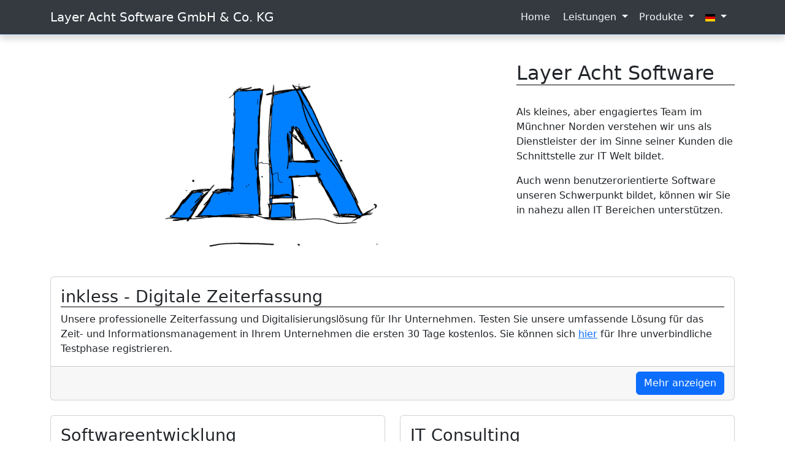

--- FILE ---
content_type: text/html;charset=UTF-8
request_url: https://layer-acht.net/
body_size: 2120
content:
<!DOCTYPE html>
<html lang="de-de">

<head>
  <meta charset="utf-8">
  <meta name="viewport" content="width=device-width, initial-scale=1, shrink-to-fit=no">
  <meta name="description" content="">
  <meta name="author" content="Layer Acht Software GmbH & Co. KG - München">

  <link href="/webjars/bootstrap/5.2.3/css/bootstrap.min.css" type="text/css" rel="stylesheet" />
  <link href="/css/layeracht.css" type="text/css" rel="stylesheet" />
  <script src="/webjars/jquery/3.6.1/jquery.min.js" type="text/javascript"></script>
  <script src="/webjars/bootstrap/5.2.3/js/bootstrap.bundle.min.js" type="text/javascript"></script>
  
  <title>Layer Acht Software GmbH &amp; Co. KG</title>
</head>
<body>

<nav class="navbar navbar-expand-lg navbar-dark bg-dark fixed-top" id="mainNav">
  <div class="container">
    <a class="navbar-brand" href="/de-de">Layer Acht Software GmbH &amp; Co. KG</a>
    <button
            class="navbar-toggler"
            type="button"
            data-bs-toggle="collapse"
            data-bs-target="#nav"
            aria-controls="nav"
            aria-expanded="false"
            aria-label="Toggle navigation"
    >
      <span class="navbar-toggler-icon"></span>
    </button>
    <div class="collapse navbar-collapse" id="nav">
      <div class="navbar-nav me-auto mb-2 mb-md-0"></div>

      <div class="d-block d-md-flex align-items-center">
        
          
            <a class="link-light text-decoration-none mx-2 my-2 my-md-0 px-md-2 d-block link-item"
   href="/de-de">
    
    <span>Home</span>
</a>
          
          
        
          
          
            <div class="dropdown navbar-nav">
              <a class="btn btn-link link-light text-decoration-none dropdown-toggle text-start ms-0 ps-0 ps-md-1"
                 data-bs-toggle="dropdown" aria-expanded="false">
                
                <span>Leistungen</span>
              </a>
              <div class="dropdown-menu dropdown-menu-end ps-2 pe-2">
                
                  <div>
                    <a class="link-dark d-block text-decoration-none px-0 px-md-1 my-0 my-md-1 ps-2 mb-2 mb-md-2"
   href="/de-de/service/softwaredevelopment">
    
    <span>Softwareentwicklung</span>
</a>
                  </div>
                
                  <div>
                    <a class="link-dark d-block text-decoration-none px-0 px-md-1 my-0 my-md-1 ps-2 mb-2 mb-md-2"
   href="/de-de/service/consulting">
    
    <span>IT Consulting</span>
</a>
                  </div>
                
              </div>
            </div>
          
        
          
          
            <div class="dropdown navbar-nav">
              <a class="btn btn-link link-light text-decoration-none dropdown-toggle text-start ms-0 ps-0 ps-md-1"
                 data-bs-toggle="dropdown" aria-expanded="false">
                
                <span>Produkte</span>
              </a>
              <div class="dropdown-menu dropdown-menu-end ps-2 pe-2">
                
                  <div>
                    <a class="link-dark d-block text-decoration-none px-0 px-md-1 my-0 my-md-1 ps-2 mb-2 mb-md-2"
   href="/de-de/products/hosting">
    
    <span>Hostingprodukte</span>
</a>
                  </div>
                
                  <div>
                    <a class="link-dark d-block text-decoration-none px-0 px-md-1 my-0 my-md-1 ps-2 mb-2 mb-md-2"
   href="/de-de/inkless">
    
    <span>inkless - Digitale Zeiterfassung</span>
</a>
                  </div>
                
              </div>
            </div>
          
        
          
          
            <div class="dropdown navbar-nav">
              <a class="btn btn-link link-light text-decoration-none dropdown-toggle text-start ms-0 ps-0 ps-md-1"
                 data-bs-toggle="dropdown" aria-expanded="false">
                <img class="" src="/flags/4x3/de.svg" alt="DE" height="12em" />
                <span></span>
              </a>
              <div class="dropdown-menu dropdown-menu-end ps-2 pe-2">
                
                  <div>
                    <a class="link-dark d-block text-decoration-none px-0 px-md-1 my-0 my-md-1 ps-2 mb-2 mb-md-2"
   href="/de-de">
    <img class="" src="/flags/4x3/de.svg" alt="DE" height="20em" />
    <span>Deutsch</span>
</a>
                  </div>
                
                  <div>
                    <a class="link-dark d-block text-decoration-none px-0 px-md-1 my-0 my-md-1 ps-2 mb-2 mb-md-2"
   href="/en-en">
    <img class="" src="/flags/4x3/gb.svg" alt="DE" height="20em" />
    <span>Englisch</span>
</a>
                  </div>
                
              </div>
            </div>
          
        
      </div>
    </div>
  </div>
</nav>

<div id="content" class="container content mb-3">
    <div class="row my-4">
        <div class="col-lg-8">
            <img class="img-fluid rounded" src="/img/logo_900_400.png" alt="Layer Acht Software GmbH & Co. KG Logo">
        </div>
        <div class="col-lg-4">
            <h1>Layer Acht Software</h1>
            <p>Als kleines, aber engagiertes Team im Münchner Norden verstehen wir uns als Dienstleister der im Sinne seiner Kunden die Schnittstelle zur IT Welt bildet.</p>
            <p>Auch wenn benutzerorientierte Software unseren Schwerpunkt bildet, können wir Sie in nahezu allen IT Bereichen unterstützen.</p>
        </div>
    </div>

    <div class="row">
        <div class="col mb-4">
            <div class="card h-100">
                <div class="card-body">
                    <h2 class="card-title">inkless - Digitale Zeiterfassung</h2>
                    <p class="card-text">Unsere professionelle Zeiterfassung und Digitalisierungslösung für Ihr Unternehmen. Testen Sie unsere umfassende Lösung für das Zeit- und Informationsmanagement in Ihrem Unternehmen die ersten 30 Tage kostenlos. Sie können sich <a href="https://accounts.inkless.cloud/registration">hier</a> für Ihre unverbindliche Testphase registrieren.</p>
                </div>
                <div class="card-footer text-end">
                    <a href="https://www.inkless.cloud" target="_blank" class="btn btn-primary">Mehr anzeigen</a>
                </div>
            </div>
        </div>
    </div>

    <div class="row">
        <div class="col-md-6 mb-4">
            <div class="card h-100">
                <div class="card-body">
                    <h2 class="card-title">Softwareentwicklung</h2>
                    <p class="card-text">Sie benötigen Ihre eigene Software, ganz auf Ihre Bedürfnisse zugeschnitten? Kontaktieren Sie uns, wir können Ihnen gerne bei der Planung und Umsetzung Ihrer Wunschsoftware behilflich sein.</p>
                </div>
                <div class="card-footer text-end">
                    <a href="/de-de/service/softwaredevelopment" class="btn btn-primary">Mehr anzeigen</a>
                </div>
            </div>
        </div>

        <div class="col-md-6 mb-4">
            <div class="card h-100">
                <div class="card-body">
                    <h2 class="card-title">IT Consulting</h2>
                    <p class="card-text">Sie benötigen Unterstützung bei der Verwaltung Ihrer IT Umgebung oder benötigen Unterstützung bei der Umsetzung eines Projektes? Wir haben die passenden Experten für Sie.</p>
                </div>
                <div class="card-footer text-end">
                    <a href="/de-de/service/consulting" class="btn btn-primary">Mehr anzeigen</a>
                </div>
            </div>
        </div>
    </div>
</div>

<footer class="py-4">
  <div class="container-fluid">
    <p class="m-0 text-center">
      <a class="link-dark" href="/de-de/contact">Kontakt</a> -
      <a class="link-dark" href="/de-de/view/imprint">Impressum</a> -
      <a class="link-dark" href="/de-de/view/dataprotectionpolicy">Datenschutzerklärung</a>
    </p>
    <p class="m-0 text-center">Copyright &copy; <span>2026</span> - <span>Layer Acht Software GmbH &amp; Co. KG</span></p>
  </div>
</footer>

</body>
</html>

--- FILE ---
content_type: text/css
request_url: https://layer-acht.net/css/layeracht.css
body_size: 1268
content:
body {
    padding-top: 120px;
}

@media (min-width: 992px) {
    body {
        padding-top: 76px;
    }
}

@media (min-height: 1000px) {
    /* Sticky footer only on screens that are larger than 1080p */
    .content{
        margin-bottom: 120px;
    }

    footer {
        position: fixed; bottom:0; width:100%;
    }
}

.content {
    background:#fff;
}

.navbar {
    box-shadow: #dcdcdc 0px 7px 10px;
    border-bottom: #b5d1ff solid 1px;
}

.ml-auto {
    margin-left: auto !important;
}

footer{
    border-top:1px #000 dashed;
    background:#fff !important;
    opacity: 0.95;
}

h1 {
    border-bottom: 1px solid black;
    margin-bottom: 1em;
    font-size: 2em;
}

h2 {
    border-bottom: 1px solid black;
    margin-bottom: 1em;
    font-size: 1.7em;
}

h3 {
    border-bottom: 1px solid black;
    margin-bottom: 1em;
    font-size: 1.5em;
}

h4 {
    border-bottom: 1px solid black;
    margin-bottom: 1em;
    font-size: 1.3em;
}

h5 {
    border-bottom: 1px solid black;
    margin-bottom: 1em;
    font-size: 1.1em;
}

blockquote {
    border-left: 3px solid crimson;
    padding-left: .4em;
}

.mi-super{
    vertical-align: super;
    font-size: 18px !important;
}

.pointer {
    cursor: pointer;
}

.hlpH1 {
    border-bottom: 0px;
    margin-bottom: 0.1em;
    margin-top: 0.1em;
}

.bg-dark {
    background-color: #343a40 !important;
}